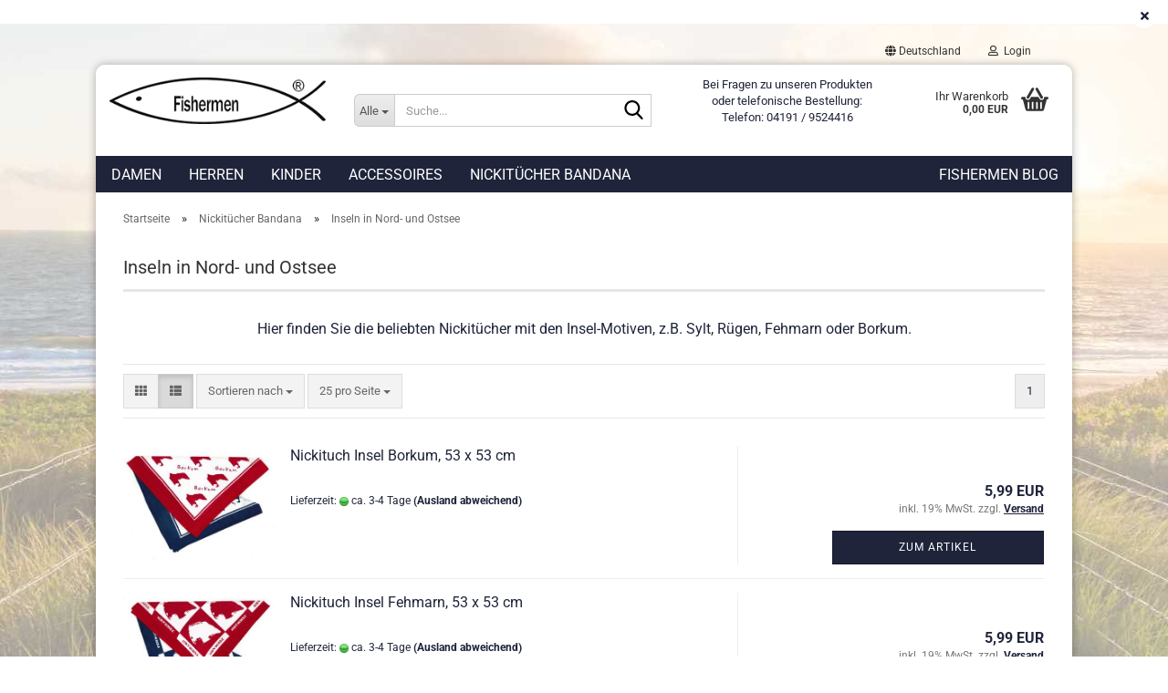

--- FILE ---
content_type: text/html; charset=utf-8
request_url: https://www.fishermen-online.de/nickituecher-bandana/inseln-in-nord-und-ostsee/
body_size: 13533
content:





	<!DOCTYPE html>
	<html xmlns="http://www.w3.org/1999/xhtml" dir="ltr" lang="de">
		
			<head>
				
					
					<!--

					=========================================================
					Shopsoftware by Gambio GmbH (c) 2005-2023 [www.gambio.de]
					=========================================================

					Gambio GmbH offers you highly scalable E-Commerce-Solutions and Services.
					The Shopsoftware is redistributable under the GNU General Public License (Version 2) [http://www.gnu.org/licenses/gpl-2.0.html].
					based on: E-Commerce Engine Copyright (c) 2006 xt:Commerce, created by Mario Zanier & Guido Winger and licensed under GNU/GPL.
					Information and contribution at http://www.xt-commerce.com

					=========================================================
					Please visit our website: www.gambio.de
					=========================================================

					-->
				

                
    

                    
                

				
					<meta name="viewport" content="width=device-width, initial-scale=1, minimum-scale=1.0" />
				

				
					<meta http-equiv="Content-Type" content="text/html; charset=utf-8" />
		<meta name="language" content="de" />
		<meta name="keywords" content="keywords,kommagetrennt" />
		<meta property="og:image" content="https://www.fishermen-online.de/images/categories/og/" />
		<meta property="og:title" content="Inseln in Nord- und Ostsee" />
		<meta property="og:type" content="product.group" />
		<title>Inseln in Nord- und Ostsee | Fishermen® Shop</title>

				

								
									

				
					<base href="https://www.fishermen-online.de/" />
				

				
									

				
									

				
											
							<link id="main-css" type="text/css" rel="stylesheet" href="public/theme/styles/system/main.min.css?bust=1768935046" />
						
									

				
					<meta name="robots" content="index,follow" />
		<link rel="canonical" href="https://www.fishermen-online.de/nickituecher-bandana/inseln-in-nord-und-ostsee/" />
		<meta property="og:url" content="https://www.fishermen-online.de/nickituecher-bandana/inseln-in-nord-und-ostsee/">
		<script src="https://cdn.gambiohub.com/sdk/1.2.0/dist/bundle.js"></script><script>var payPalText = {"ecsNote":"Bitte w\u00e4hlen Sie ihre gew\u00fcnschte PayPal-Zahlungsweise.","paypalUnavailable":"PayPal steht f\u00fcr diese Transaktion im Moment nicht zur Verf\u00fcgung.","errorContinue":"weiter","continueToPayPal":"Weiter mit","errorCheckData":"Es ist ein Fehler aufgetreten. Bitte \u00fcberpr\u00fcfen Sie Ihre Eingaben."};var payPalButtonSettings = {"env":"live","commit":false,"style":{"label":"checkout","shape":"rect","color":"gold","layout":"vertical","tagline":false},"locale":"","fundingCardAllowed":true,"fundingELVAllowed":true,"fundingCreditAllowed":false,"createPaymentUrl":"https:\/\/www.fishermen-online.de\/shop.php?do=PayPalHub\/CreatePayment&initiator=ecs","authorizedPaymentUrl":"https:\/\/www.fishermen-online.de\/shop.php?do=PayPalHub\/AuthorizedPayment&initiator=ecs","checkoutUrl":"https:\/\/www.fishermen-online.de\/shop.php?do=PayPalHub\/RedirectGuest","useVault":false,"jssrc":"https:\/\/www.paypal.com\/sdk\/js?client-id=AVEjCpwSc-e9jOY8dHKoTUckaKtPo0shiwe_T2rKtxp30K4TYGRopYjsUS6Qmkj6bILd7Nt72pbMWCXe&commit=false&intent=capture&components=buttons%2Cmarks%2Cmessages%2Cfunding-eligibility%2Cgooglepay%2Capplepay%2Ccard-fields&integration-date=2021-11-25&enable-funding=paylater&merchant-id=5SGQBNWQEF2LQ&currency=EUR","partnerAttributionId":"GambioGmbH_Cart_Hub_PPXO","createOrderUrl":"https:\/\/www.fishermen-online.de\/shop.php?do=PayPalHub\/CreateOrder&initiator=ecs","getOrderUrl":"https:\/\/www.fishermen-online.de\/shop.php?do=PayPalHub\/GetOrder","approvedOrderUrl":"https:\/\/www.fishermen-online.de\/shop.php?do=PayPalHub\/ApprovedOrder&initiator=ecs","paymentApproved":false,"developmentMode":false,"cartAmount":0};var jsShoppingCart = {"languageCode":"de","verifySca":"https:\/\/www.fishermen-online.de\/shop.php?do=PayPalHub\/VerifySca","totalAmount":"0.00","currency":"EUR","env":"live","commit":false,"style":{"label":"checkout","shape":"rect","color":"gold","layout":"vertical","tagline":false},"locale":"","fundingCardAllowed":true,"fundingELVAllowed":true,"fundingCreditAllowed":false,"createPaymentUrl":"https:\/\/www.fishermen-online.de\/shop.php?do=PayPalHub\/CreatePayment&initiator=ecs","authorizedPaymentUrl":"https:\/\/www.fishermen-online.de\/shop.php?do=PayPalHub\/AuthorizedPayment&initiator=ecs","checkoutUrl":"https:\/\/www.fishermen-online.de\/shop.php?do=PayPalHub\/RedirectGuest","useVault":false,"jssrc":"https:\/\/www.paypal.com\/sdk\/js?client-id=AVEjCpwSc-e9jOY8dHKoTUckaKtPo0shiwe_T2rKtxp30K4TYGRopYjsUS6Qmkj6bILd7Nt72pbMWCXe&commit=false&intent=capture&components=buttons%2Cmarks%2Cmessages%2Cfunding-eligibility%2Cgooglepay%2Capplepay%2Ccard-fields&integration-date=2021-11-25&enable-funding=paylater&merchant-id=5SGQBNWQEF2LQ&currency=EUR","partnerAttributionId":"GambioGmbH_Cart_Hub_PPXO","createOrderUrl":"https:\/\/www.fishermen-online.de\/shop.php?do=PayPalHub\/CreateOrder&initiator=ecs","getOrderUrl":"https:\/\/www.fishermen-online.de\/shop.php?do=PayPalHub\/GetOrder","approvedOrderUrl":"https:\/\/www.fishermen-online.de\/shop.php?do=PayPalHub\/ApprovedOrder&initiator=ecs","paymentApproved":false,"developmentMode":false,"cartAmount":0};var payPalBannerSettings = {};</script><script id="paypalconsent" type="application/json">{"purpose_id":null}</script><script src="GXModules/Gambio/Hub/Shop/Javascript/PayPalLoader.js?v=1764777409" async></script><link rel="stylesheet" href="https://cdn.gambiohub.com/sdk/1.2.0/dist/css/gambio_hub.css">
				

				
									
			</head>
		
		
			<body class="page-index-type-c39 page-index-type-gm_boosted_category page-index-type-cat page-index-type-cPath page-index-type-is-filtering"
				  data-gambio-namespace="https://www.fishermen-online.de/public/theme/javascripts/system"
				  data-jse-namespace="https://www.fishermen-online.de/JSEngine/build"
				  data-gambio-controller="initialize"
				  data-gambio-widget="input_number responsive_image_loader transitions header image_maps modal history dropdown core_workarounds anchor"
				  data-input_number-separator=","
					>

				
					
				

				
									

				
									
		




	



	
		<div id="outer-wrapper" class="topbar-active">
			
				<header id="header" class="navbar">
					
	





	<div id="topbar-container">
						
		
					

		
			<div class="navbar-topbar">
				
					<nav data-gambio-widget="menu link_crypter" data-menu-switch-element-position="false" data-menu-events='{"desktop": ["click"], "mobile": ["click"]}' data-menu-ignore-class="dropdown-menu">
						<ul class="nav navbar-nav navbar-right" data-menu-replace="partial">

                            <li class="navbar-topbar-item">
                                <ul id="secondaryNavigation" class="nav navbar-nav ignore-menu">
                                                                    </ul>

                                <script id="secondaryNavigation-menu-template" type="text/mustache">
                                    
                                        <ul id="secondaryNavigation" class="nav navbar-nav">
                                            <li v-for="(item, index) in items" class="navbar-topbar-item hidden-xs content-manager-item">
                                                <a href="javascript:;" :title="item.title" @click="goTo(item.content)">
                                                    <span class="fa fa-arrow-circle-right visble-xs-block"></span>
                                                    {{item.title}}
                                                </a>
                                            </li>
                                        </ul>
                                    
                                </script>
                            </li>

							
															

							
															

							
															

							
															

							
															

															<li class="dropdown navbar-topbar-item first">

									
																					
												<a href="#" class="dropdown-toggle" data-toggle-hover="dropdown" role="button" aria-label="" title="">
													
														<span class="hidden-xs">
															
																																	
																		<span class="fa fa-globe"></span>
																	
																															

															Deutschland
														</span>
													
													
														<span class="visible-xs-block">
															&nbsp;Lieferland
														</span>
													
												</a>
											
																			

									<ul class="level_2 dropdown-menu ignore-menu arrow-top">
										<li class="arrow"></li>
										<li>
											
												<form action="/nickituecher-bandana/inseln-in-nord-und-ostsee/" method="POST" class="form-horizontal">

													
																											

													
																											

													
																													
																<div class="form-group">
																	<label style="display: inline">Lieferland
																	    
	<select name="switch_country" class="form-control">
					
				<option value="BE" >Belgien</option>
			
					
				<option value="BG" >Bulgarien</option>
			
					
				<option value="DE" selected>Deutschland</option>
			
					
				<option value="DK" >Dänemark</option>
			
					
				<option value="EE" >Estland</option>
			
					
				<option value="FI" >Finnland</option>
			
					
				<option value="FR" >Frankreich</option>
			
					
				<option value="GR" >Griechenland</option>
			
					
				<option value="IE" >Irland</option>
			
					
				<option value="IT" >Italien</option>
			
					
				<option value="HR" >Kroatien</option>
			
					
				<option value="LV" >Lettland</option>
			
					
				<option value="LT" >Litauen</option>
			
					
				<option value="LU" >Luxemburg</option>
			
					
				<option value="MT" >Malta</option>
			
					
				<option value="NL" >Niederlande</option>
			
					
				<option value="XI" >Nordirland</option>
			
					
				<option value="AT" >Österreich</option>
			
					
				<option value="PL" >Polen</option>
			
					
				<option value="PT" >Portugal</option>
			
					
				<option value="RO" >Rumänien</option>
			
					
				<option value="SE" >Schweden</option>
			
					
				<option value="SK" >Slowakei (Slowakische Republik)</option>
			
					
				<option value="SI" >Slowenien</option>
			
					
				<option value="ES" >Spanien</option>
			
					
				<option value="CZ" >Tschechische Republik</option>
			
					
				<option value="HU" >Ungarn</option>
			
					
				<option value="CY" >Zypern</option>
			
			</select>

                                                                    </label>
																</div>
															
																											

													
														<div class="dropdown-footer row">
															<input type="submit" class="btn btn-primary btn-block" value="Speichern" title="Speichern" />
														</div>
													

													

												</form>
											
										</li>
									</ul>
								</li>
							
							
																	
										<li class="dropdown navbar-topbar-item">
											<a title="Anmeldung" href="/nickituecher-bandana/inseln-in-nord-und-ostsee/#" class="dropdown-toggle" data-toggle-hover="dropdown" role="button" aria-label="Login">
												
																											
															<span class="fa fa-user-o"></span>
														
																									

												&nbsp;Login
											</a>
											




	<ul class="dropdown-menu dropdown-menu-login arrow-top">
		
			<li class="arrow"></li>
		
		
		
			<li class="dropdown-header hidden-xs">Login</li>
		
		
		
			<li>
				<form action="https://www.fishermen-online.de/login.php?action=process" method="post" class="form-horizontal">
					<input type="hidden" name="return_url" value="https://www.fishermen-online.de/nickituecher-bandana/inseln-in-nord-und-ostsee/">
					<input type="hidden" name="return_url_hash" value="561ee48303212f591ce8f7d706efe84078016119d4e94586414610157195c6f3">
					
						<div class="form-group">
                            <label for="box-login-dropdown-login-username" class="form-control sr-only">E-Mail</label>
							<input
                                autocomplete="username"
                                type="email"
                                id="box-login-dropdown-login-username"
                                class="form-control"
                                placeholder="E-Mail"
                                name="email_address"
                                oninput="this.setCustomValidity('')"
                                oninvalid="this.setCustomValidity('Bitte geben Sie eine korrekte Emailadresse ein')"
                            />
						</div>
					
					
                        <div class="form-group password-form-field" data-gambio-widget="show_password">
                            <label for="box-login-dropdown-login-password" class="form-control sr-only">Passwort</label>
                            <input autocomplete="current-password" type="password" id="box-login-dropdown-login-password" class="form-control" placeholder="Passwort" name="password" />
                            <button class="btn show-password hidden" type="button">
                                <i class="fa fa-eye" aria-hidden="true"></i>
                                <span class="sr-only">Toggle Password View</span>
                            </button>
                        </div>
					
					
						<div class="dropdown-footer row">
							
	
								
									<input type="submit" class="btn btn-primary btn-block" value="Anmelden" />
								
								<ul>
									
										<li>
											<a title="Konto erstellen" href="https://www.fishermen-online.de/shop.php?do=CreateRegistree">
												Konto erstellen
											</a>
										</li>
									
									
										<li>
											<a title="Passwort vergessen?" href="https://www.fishermen-online.de/password_double_opt.php">
												Passwort vergessen?
											</a>
										</li>
									
								</ul>
							
	

	
						</div>
					
				</form>
			</li>
		
	</ul>


										</li>
									
															

							
															

							
						</ul>
					</nav>
				
			</div>
		
	</div>




	<div class="inside">

		<div class="row">

		
												
			<div class="navbar-header" data-gambio-widget="mobile_menu">
									
							
		<div id="navbar-brand" class="navbar-brand">
			<a href="https://www.fishermen-online.de/" title="Fishermen® Shop">
				<img id="main-header-logo" class="img-responsive" src="https://www.fishermen-online.de/images/logos/fischermen-online-logo_logo.gif" alt="Fishermen® Shop-Logo">
			</a>
		</div>
	
					
								
					
	
	
			
	
		<button type="button" class="navbar-toggle" aria-label="navigationbar toggle button" data-mobile_menu-target="#categories .navbar-collapse"
		        data-mobile_menu-body-class="categories-open" data-mobile_menu-toggle-content-visibility>
			<img src="public/theme/images/svgs/bars.svg" class="gx-menu svg--inject" alt="menu bars icon">
		</button>
	
	
	
		<button type="button" class="navbar-toggle cart-icon" data-mobile_menu-location="shopping_cart.php">
			<img src="public/theme/images/svgs/basket.svg" class="gx-cart-basket svg--inject" alt="shopping cart icon">
			<span class="cart-products-count hidden">
				0
			</span>
		</button>
	
	
			
			<button type="button" class="navbar-toggle" aria-label="searchbar toggle button" data-mobile_menu-target=".navbar-search" data-mobile_menu-body-class="search-open"
					data-mobile_menu-toggle-content-visibility>
				<img src="public/theme/images/svgs/search.svg" class="gx-search svg--inject" alt="search icon">
			</button>
		
	
				
			</div>
		

		
							






	<div class="navbar-search collapse">

		
						<p class="navbar-search-header dropdown-header">Suche</p>
		

		
			<form role="search" action="advanced_search_result.php" method="get" data-gambio-widget="live_search">

				<div class="navbar-search-input-group input-group">
					<div class="navbar-search-input-group-btn input-group-btn custom-dropdown" data-dropdown-trigger-change="false" data-dropdown-trigger-no-change="false">

						
							<button aria-label="Suche..." type="button" class="btn btn-default dropdown-toggle" data-toggle="dropdown" aria-haspopup="true" aria-expanded="false">
								<span class="dropdown-name">Alle</span> <span class="caret"></span>
							</button>
						

						
															
									<ul class="dropdown-menu">
																				
												<li><a href="#" data-rel="0">Alle</a></li>
											
																							
													<li><a href="#" data-rel="2">Damen</a></li>
												
																							
													<li><a href="#" data-rel="3">Herren</a></li>
												
																							
													<li><a href="#" data-rel="4">Kinder</a></li>
												
																							
													<li><a href="#" data-rel="5">Accessoires</a></li>
												
																							
													<li><a href="#" data-rel="34">Nickitücher Bandana</a></li>
												
																														</ul>
								
													

						
															
                                    <label for="top-search-button-categories-id" class="sr-only">Alle</label>
									<select id="top-search-button-categories-id" name="categories_id">
										<option value="0">Alle</option>
																																	
													<option value="2">Damen</option>
												
																							
													<option value="3">Herren</option>
												
																							
													<option value="4">Kinder</option>
												
																							
													<option value="5">Accessoires</option>
												
																							
													<option value="34">Nickitücher Bandana</option>
												
																														</select>
								
													

					</div>
					<input type="text" id="search-field-input" name="keywords" placeholder="Suche..." class="form-control search-input" autocomplete="off" />
					
					<button aria-label="Suche..." type="submit" class="form-control-feedback">
						<img src="public/theme/images/svgs/search.svg" class="gx-search-input svg--inject" alt="search icon">
					</button>
					

                    <label for="search-field-input" class="control-label sr-only">Suche...</label>
					

				</div>


									<input type="hidden" value="1" name="inc_subcat" />
				
				
					<div class="navbar-search-footer visible-xs-block">
						
							<button class="btn btn-primary btn-block" type="submit">
								Suche...
							</button>
						
						
							<a href="advanced_search.php" class="btn btn-default btn-block" title="Erweiterte Suche">
								Erweiterte Suche
							</a>
						
					</div>
				

				<div class="search-result-container"></div>

			</form>
		
	</div>


					

		
							
					
	<div class="custom-container">
		
			<div class="inside">
				
											
							<p>
	Bei Fragen zu unseren Produkten<br />
	oder telefonische&nbsp;Bestellung:<br />
	Telefon: 04191 / 9524416
</p>

						
									
			</div>
		
	</div>
				
					

		
    		<!-- layout_header honeygrid -->
							
					


	<nav id="cart-container" class="navbar-cart" data-gambio-widget="menu cart_dropdown" data-menu-switch-element-position="false">
		
			<ul class="cart-container-inner">
				
					<li>
						<a href="https://www.fishermen-online.de/shopping_cart.php" class="dropdown-toggle">
							
								<img src="public/theme/images/svgs/basket.svg" alt="shopping cart icon" class="gx-cart-basket svg--inject">
								<span class="cart">
									Ihr Warenkorb<br />
									<span class="products">
										0,00 EUR
									</span>
								</span>
							
							
																	<span class="cart-products-count hidden">
										
									</span>
															
						</a>

						
							



	<ul class="dropdown-menu arrow-top cart-dropdown cart-empty">
		
			<li class="arrow"></li>
		
	
		
					
	
		
            <script>
            function ga4ViewCart() {
                console.log('GA4 is disabled');
            }
        </script>
    
			<li class="cart-dropdown-inside">
		
				
									
				
									
						<div class="cart-empty">
							Sie haben noch keine Artikel in Ihrem Warenkorb.
						</div>
					
								
			</li>
		
	</ul>
						
					</li>
				
			</ul>
		
	</nav>

				
					

		</div>

	</div>


	
		<div class="topbar-notification"
		     style="background-color: #ffffff;"
		     data-gambio-widget="notifications">
			<span class="notification-content">
				
			</span>
			<span class="fa-stack hide-topbar-notification">
				<i class="fa fa-circle fa-inverse fa-stack-2x"></i>
				<i class="fa fa-close fa-stack-1x"></i>
			</span>
		</div>
	







	<noscript>
		<div class="alert alert-danger noscript-notice" role="alert">
			JavaScript ist in Ihrem Browser deaktiviert. Aktivieren Sie JavaScript, um alle Funktionen des Shops nutzen und alle Inhalte sehen zu können.
		</div>
	</noscript>



			
						


	<div id="categories">
		<div class="navbar-collapse collapse">
			
				<nav class="navbar-default navbar-categories" data-gambio-widget="menu">
					
						<ul class="level-1 nav navbar-nav">
                             
															
									<li class="dropdown level-1-child" data-id="2">
										
											<a class="dropdown-toggle" href="https://www.fishermen-online.de/damen/" title="Damen">
												
													Damen
												
																							</a>
										
										
										
																							
													<ul data-level="2" class="level-2 dropdown-menu dropdown-menu-child">
														
															<li class="enter-category hidden-sm hidden-md hidden-lg show-more">
																
																	<a class="dropdown-toggle" href="https://www.fishermen-online.de/damen/" title="Damen">
																		
																			Damen anzeigen
																		
																	</a>
																
															</li>
														
														
																																																																																																																																																																																																																																																																											
																													
																															
																	<li class="level-2-child">
																		<a href="https://www.fishermen-online.de/damen/fischerhemden/" title="Fischerhemden">
																			Fischerhemden
																		</a>
																																			</li>
																
																															
																	<li class="level-2-child">
																		<a href="https://www.fishermen-online.de/damen/jacken/" title="Jacken">
																			Jacken
																		</a>
																																			</li>
																
																															
																	<li class="level-2-child">
																		<a href="https://www.fishermen-online.de/damen/pullover/" title="Pullover">
																			Pullover
																		</a>
																																			</li>
																
																															
																	<li class="level-2-child">
																		<a href="https://www.fishermen-online.de/damen/t-shirts/" title="T-Shirts">
																			T-Shirts
																		</a>
																																			</li>
																
																													
																												
														
															<li class="enter-category hidden-more hidden-xs">
																<a class="dropdown-toggle col-xs-6"
																   href="https://www.fishermen-online.de/damen/"
																   title="Damen">Damen anzeigen</a>
							
																<span class="close-menu-container col-xs-6">
																	<span class="close-flyout">
																		<i class="fa fa-close"></i>
																	</span>
																</span>
															</li>
														
													
													</ul>
												
																					
										
									</li>
								
															
									<li class="dropdown level-1-child" data-id="3">
										
											<a class="dropdown-toggle" href="https://www.fishermen-online.de/herren/" title="Herren">
												
													Herren
												
																							</a>
										
										
										
																							
													<ul data-level="2" class="level-2 dropdown-menu dropdown-menu-child">
														
															<li class="enter-category hidden-sm hidden-md hidden-lg show-more">
																
																	<a class="dropdown-toggle" href="https://www.fishermen-online.de/herren/" title="Herren">
																		
																			Herren anzeigen
																		
																	</a>
																
															</li>
														
														
																																																																																																																																																																																																																																																																											
																													
																															
																	<li class="level-2-child">
																		<a href="https://www.fishermen-online.de/herren/fischerhemden-10/" title="Fischerhemden">
																			Fischerhemden
																		</a>
																																			</li>
																
																															
																	<li class="level-2-child">
																		<a href="https://www.fishermen-online.de/herren/jacken-11/" title="Jacken">
																			Jacken
																		</a>
																																			</li>
																
																															
																	<li class="level-2-child">
																		<a href="https://www.fishermen-online.de/herren/pullover-12/" title="Pullover">
																			Pullover
																		</a>
																																			</li>
																
																															
																	<li class="level-2-child">
																		<a href="https://www.fishermen-online.de/herren/t-shirts-13/" title="T-Shirts">
																			T-Shirts
																		</a>
																																			</li>
																
																													
																												
														
															<li class="enter-category hidden-more hidden-xs">
																<a class="dropdown-toggle col-xs-6"
																   href="https://www.fishermen-online.de/herren/"
																   title="Herren">Herren anzeigen</a>
							
																<span class="close-menu-container col-xs-6">
																	<span class="close-flyout">
																		<i class="fa fa-close"></i>
																	</span>
																</span>
															</li>
														
													
													</ul>
												
																					
										
									</li>
								
															
									<li class="dropdown level-1-child" data-id="4">
										
											<a class="dropdown-toggle" href="https://www.fishermen-online.de/kinder/" title="Kinder">
												
													Kinder
												
																							</a>
										
										
										
																							
													<ul data-level="2" class="level-2 dropdown-menu dropdown-menu-child">
														
															<li class="enter-category hidden-sm hidden-md hidden-lg show-more">
																
																	<a class="dropdown-toggle" href="https://www.fishermen-online.de/kinder/" title="Kinder">
																		
																			Kinder anzeigen
																		
																	</a>
																
															</li>
														
														
																																																																																																																																																																																																																																																																																																																																																																																																			
																													
																															
																	<li class="level-2-child">
																		<a href="https://www.fishermen-online.de/kinder/fischerhemden-14/" title="Fischerhemden">
																			Fischerhemden
																		</a>
																																			</li>
																
																															
																	<li class="level-2-child">
																		<a href="https://www.fishermen-online.de/kinder/jacken-16/" title="Jacken">
																			Jacken
																		</a>
																																			</li>
																
																															
																	<li class="level-2-child">
																		<a href="https://www.fishermen-online.de/kinder/hosen/" title="Hosen">
																			Hosen
																		</a>
																																			</li>
																
																															
																	<li class="level-2-child">
																		<a href="https://www.fishermen-online.de/kinder/kleider-roecke/" title="Kleider + Röcke">
																			Kleider + Röcke
																		</a>
																																			</li>
																
																															
																	<li class="level-2-child">
																		<a href="https://www.fishermen-online.de/kinder/t-shirts-17/" title="T-Shirts + Kapuzenshirts">
																			T-Shirts + Kapuzenshirts
																		</a>
																																			</li>
																
																															
																	<li class="level-2-child">
																		<a href="https://www.fishermen-online.de/kinder/pullover-15/" title="Pullover">
																			Pullover
																		</a>
																																			</li>
																
																													
																												
														
															<li class="enter-category hidden-more hidden-xs">
																<a class="dropdown-toggle col-xs-6"
																   href="https://www.fishermen-online.de/kinder/"
																   title="Kinder">Kinder anzeigen</a>
							
																<span class="close-menu-container col-xs-6">
																	<span class="close-flyout">
																		<i class="fa fa-close"></i>
																	</span>
																</span>
															</li>
														
													
													</ul>
												
																					
										
									</li>
								
															
									<li class="dropdown level-1-child" data-id="5">
										
											<a class="dropdown-toggle" href="https://www.fishermen-online.de/accessoires/" title="Accessoires">
												
													Accessoires
												
																							</a>
										
										
										
																							
													<ul data-level="2" class="level-2 dropdown-menu dropdown-menu-child">
														
															<li class="enter-category hidden-sm hidden-md hidden-lg show-more">
																
																	<a class="dropdown-toggle" href="https://www.fishermen-online.de/accessoires/" title="Accessoires">
																		
																			Accessoires anzeigen
																		
																	</a>
																
															</li>
														
														
																																																																																																																																																																																																																																																																																																																																							
																													
																															
																	<li class="level-2-child">
																		<a href="https://www.fishermen-online.de/accessoires/huete/" title="Hüte">
																			Hüte
																		</a>
																																			</li>
																
																															
																	<li class="level-2-child">
																		<a href="https://www.fishermen-online.de/accessoires/huete-46/" title="Mützen">
																			Mützen
																		</a>
																																			</li>
																
																															
																	<li class="level-2-child">
																		<a href="https://www.fishermen-online.de/accessoires/zandanas/" title="Zandanas">
																			Zandanas
																		</a>
																																			</li>
																
																															
																	<li class="level-2-child">
																		<a href="https://www.fishermen-online.de/accessoires/schals/" title="Schals">
																			Schals
																		</a>
																																			</li>
																
																															
																	<li class="level-2-child">
																		<a href="https://www.fishermen-online.de/accessoires/schuerzen/" title="Schürzen">
																			Schürzen
																		</a>
																																			</li>
																
																													
																												
														
															<li class="enter-category hidden-more hidden-xs">
																<a class="dropdown-toggle col-xs-6"
																   href="https://www.fishermen-online.de/accessoires/"
																   title="Accessoires">Accessoires anzeigen</a>
							
																<span class="close-menu-container col-xs-6">
																	<span class="close-flyout">
																		<i class="fa fa-close"></i>
																	</span>
																</span>
															</li>
														
													
													</ul>
												
																					
										
									</li>
								
															
									<li class="dropdown level-1-child" data-id="34">
										
											<a class="dropdown-toggle" href="https://www.fishermen-online.de/nickituecher-bandana/" title="Nickitücher Bandana">
												
													Nickitücher Bandana
												
																							</a>
										
										
										
																							
													<ul data-level="2" class="level-2 dropdown-menu dropdown-menu-child">
														
															<li class="enter-category hidden-sm hidden-md hidden-lg show-more">
																
																	<a class="dropdown-toggle" href="https://www.fishermen-online.de/nickituecher-bandana/" title="Nickitücher Bandana">
																		
																			Nickitücher Bandana anzeigen
																		
																	</a>
																
															</li>
														
														
																																																																																																																																																																																																																																																																																																																																							
																													
																															
																	<li class="level-2-child">
																		<a href="https://www.fishermen-online.de/nickituecher-bandana/maritime-designs/" title="Maritime Designs">
																			Maritime Designs
																		</a>
																																			</li>
																
																															
																	<li class="level-2-child">
																		<a href="https://www.fishermen-online.de/nickituecher-bandana/piraten-tuecher/" title="Piraten-Tücher">
																			Piraten-Tücher
																		</a>
																																			</li>
																
																															
																	<li class="level-2-child active">
																		<a href="https://www.fishermen-online.de/nickituecher-bandana/inseln-in-nord-und-ostsee/" title="Inseln in Nord- und Ostsee">
																			Inseln in Nord- und Ostsee
																		</a>
																																			</li>
																
																															
																	<li class="level-2-child">
																		<a href="https://www.fishermen-online.de/nickituecher-bandana/polka-dots-und-andere-punkte/" title="Polka Dots und andere Punkte">
																			Polka Dots und andere Punkte
																		</a>
																																			</li>
																
																															
																	<li class="level-2-child">
																		<a href="https://www.fishermen-online.de/nickituecher-bandana/weitere-stylishe-designs/" title="Weitere stylische Designs">
																			Weitere stylische Designs
																		</a>
																																			</li>
																
																													
																												
														
															<li class="enter-category hidden-more hidden-xs">
																<a class="dropdown-toggle col-xs-6"
																   href="https://www.fishermen-online.de/nickituecher-bandana/"
																   title="Nickitücher Bandana">Nickitücher Bandana anzeigen</a>
							
																<span class="close-menu-container col-xs-6">
																	<span class="close-flyout">
																		<i class="fa fa-close"></i>
																	</span>
																</span>
															</li>
														
													
													</ul>
												
																					
										
									</li>
								
														
							



	
					
				<li id="mainNavigation" class="custom custom-entries hidden-xs">
											
							<a  data-id="top_custom-0"
							   href="https://www.fishermen-online.de/info/ueber-uns.html"
							   							   title="Fishermen Blog">
									Fishermen Blog
							</a>
						
									</li>
			

            <script id="mainNavigation-menu-template" type="text/mustache">
                
				    <li id="mainNavigation" class="custom custom-entries hidden-xs">
                        <a v-for="(item, index) in items" href="javascript:;" @click="goTo(item.content)">
                            {{item.title}}
                        </a>
                    </li>
                
            </script>

							
					<li class="dropdown custom topmenu-content visible-xs" data-id="top_custom-0">
						
							<a class="dropdown-toggle"
								   href="https://www.fishermen-online.de/info/ueber-uns.html"
								   								   title="Fishermen Blog">
								Fishermen Blog
							</a>
						
					</li>
				
						


							
							
								<li class="dropdown dropdown-more" style="display: none">
									<a class="dropdown-toggle" href="#" title="">
										Weitere
									</a>
									<ul class="level-2 dropdown-menu ignore-menu"></ul>
								</li>
							
			
						</ul>
					
				</nav>
			
		</div>
	</div>

		
					</header>
			

			
				
				

			
				<div id="wrapper">
					<div class="row">

						
							<div id="main">
								<div class="main-inside">
									
										
	
			<script type="application/ld+json">{"@context":"https:\/\/schema.org","@type":"BreadcrumbList","itemListElement":[{"@type":"ListItem","position":1,"name":"Startseite","item":"https:\/\/www.fishermen-online.de\/"},{"@type":"ListItem","position":2,"name":"Nickit\u00fccher Bandana","item":"https:\/\/www.fishermen-online.de\/nickituecher-bandana\/"},{"@type":"ListItem","position":3,"name":"Inseln in Nord- und Ostsee","item":"https:\/\/www.fishermen-online.de\/nickituecher-bandana\/inseln-in-nord-und-ostsee\/"}]}</script>
	    
		<div id="breadcrumb_navi">
            				<span class="breadcrumbEntry">
													<a href="https://www.fishermen-online.de/" class="headerNavigation" >
								<span aria-label="Startseite">Startseite</span>
							</a>
											</span>
                <span class="breadcrumbSeparator"> &raquo; </span>            				<span class="breadcrumbEntry">
													<a href="https://www.fishermen-online.de/nickituecher-bandana/" class="headerNavigation" >
								<span aria-label="Nickitücher Bandana">Nickitücher Bandana</span>
							</a>
											</span>
                <span class="breadcrumbSeparator"> &raquo; </span>            				<span class="breadcrumbEntry">
													<span aria-label="Inseln in Nord- und Ostsee">Inseln in Nord- und Ostsee</span>
                        					</span>
                            		</div>
    


									

									
										<div id="shop-top-banner">
																					</div>
									

									


	
		<div id="categories-below-breadcrumb_39" data-gx-content-zone="categories-below-breadcrumb_39" class="gx-content-zone">

</div>
	

	
		


	<div class="filter-selection-container hidden">
				
		
		<p><strong>Aktueller Filter</strong></p>
		
		
			</div>
	
	
	
	
		
	
					
							
			


	
			

	
	
	
	
		
	










	
		
	

	
		
	

	
		
	
					
									
						<h1>Inseln in Nord- und Ostsee</h1>
					
							
			


	
					
				<div class="categories-description-container">

					
						
															
                                    								
													
													
								<p class="text-center"><span style="font-size:16px;">Hier finden Sie die beliebten Nickit&uuml;cher mit den Insel-Motiven, z.B. Sylt, R&uuml;gen, Fehmarn oder Borkum.</span><br />
&nbsp;</p>
							
												
													
					

				</div>
			
			

	

	
		


	<div class="productlisting-filter-container"
		 data-gambio-widget="product_listing_filter"
		 data-product_listing_filter-target=".productlist-viewmode">
		<form name="panel"
			  action="/nickituecher-bandana/inseln-in-nord-und-ostsee/"
			  method="get" >
			<input type="hidden" name="view_mode" value="default" />

			<div class="row">
				<div class="col-xs-12 col-lg-6">

					
	<div class="productlisting-filter-hiddens">
			</div>

					
						<div class="jsPanelViewmode panel-viewmode clearfix productlist-viewmode-list btn-group">
							<a href="/"
                               role="button"
							   class="btn btn-default jsProductListingGrid productlisting-listing-grid"
							   data-product_listing_filter-add="productlist-viewmode-grid"
							   data-product_listing_filter-url-param="tiled"
							   rel="nofollow"
							   aria-label="Kachelansicht"
							   title="Kachelansicht"> <i class="fa fa-th"></i> </a> <a href="/"
                                                                                             role="button"
																											   class="btn btn-default jsProductListingList productlisting-listing-list active"
																											   data-product_listing_filter-add="productlist-viewmode-list"
																											   data-product_listing_filter-url-param="default"
																											   rel="nofollow"
																											   aria-label="Listenansicht"
																											   title="Listenansicht">
								<i class="fa fa-th-list"></i> </a>
						</div>
					

					
						<a href="#filterbox-container"
						   class="btn btn-default filter-button js-open-modal hidden-sm hidden-md hidden-lg"
						   data-modal-type="alert"
						   data-modal-settings='{"title": "FILTER", "dialogClass": "box-filter"}'
						   rel="nofollow">
							<i class="fa fa-filter"></i>
                            <span class="sr-only">FILTER</span>
                        </a>
					


					
						<div class="btn-group dropdown custom-dropdown" data-dropdown-shorten="null">
							
								<button type="button" role="combobox" class="btn btn-default dropdown-toggle" aria-label="Sortiere Artikel nach" aria-expanded="false" aria-haspopup="listbox" aria-controls="sort-listing-panel">
									<span class="dropdown-name">
										Sortieren nach 
																			</span> <span class="caret"></span>
								</button>
							
							
								<ul id="sort-listing-panel" class="dropdown-menu">
									<li><a data-rel="price_asc"
										   href="/"
										   rel="nofollow"
                                           role="button"
										   aria-label="Preis aufsteigend"
										   title="Preis aufsteigend">Preis aufsteigend</a>
									</li>
									<li><a data-rel="price_desc"
										   href="/"
										   rel="nofollow"
                                           role="button"
										   aria-label="Preis absteigend"
										   title="Preis absteigend">Preis absteigend</a></li>
									<li class="divider"></li>
									<li><a data-rel="name_asc"
										   href="/"
										   rel="nofollow"
                                           role="button"
										   aria-label="Name aufsteigend"
										   title="Name aufsteigend">Name aufsteigend</a>
									</li>
									<li><a data-rel="name_desc"
										   href="/"
										   rel="nofollow"
                                           role="button"
										   aria-label="Name absteigend"
										   title="Name absteigend">Name absteigend</a>
									</li>
									<li class="divider"></li>
									<li><a data-rel="date_asc"
										   href="/"
										   rel="nofollow"
                                           role="button"
										   aria-label="Einstelldatum aufsteigend"
										   title="Einstelldatum aufsteigend">Einstelldatum aufsteigend</a>
									</li>
									<li><a data-rel="date_desc"
										   href="/"
										   rel="nofollow"
                                           role="button"
										   aria-label="Einstelldatum absteigend"
										   title="Einstelldatum absteigend">Einstelldatum absteigend</a>
									</li>
									<li class="divider"></li>
									<li><a data-rel="shipping_asc"
										   href="/"
										   rel="nofollow"
                                           role="button"
										   aria-label="Lieferzeit aufsteigend"
										   title="Lieferzeit aufsteigend">Lieferzeit aufsteigend</a></li>
									<li><a data-rel="shipping_desc"
										   href="/"
										   rel="nofollow"
                                           role="button"
										   aria-label="Lieferzeit absteigend"
										   title="Lieferzeit absteigend">Lieferzeit absteigend</a></li>
								</ul>
							
							
                                <label for="sort-listing-option-panel" class="form-control sr-only">Sortieren nach </label>
								<select id="sort-listing-option-panel" name="listing_sort" class="jsReload input-select">
									<option value="" selected="selected">Sortieren nach </option>
									<option value="price_asc">Preis aufsteigend</option>
									<option value="price_desc">Preis absteigend</option>
									<option value="name_asc">Name aufsteigend</option>
									<option value="name_desc">Name absteigend</option>
									<option value="date_asc">Einstelldatum aufsteigend</option>
									<option value="date_desc">Einstelldatum absteigend</option>
									<option value="shipping_asc">Lieferzeit aufsteigend</option>
									<option value="shipping_desc">Lieferzeit absteigend</option>
								</select>
							
						</div>
					

					
					
						<div class="btn-group dropdown custom-dropdown" data-dropdown-shorten="null">
							
								<button type="button" role="combobox" class="btn btn-default dropdown-toggle" aria-label="Artikel pro Seite" aria-expanded="false" aria-haspopup="listbox" aria-controls="items-per-page-panel">
									<span class="dropdown-name">
										25 pro Seite
																			</span> <span class="caret"></span>
								</button>
							
							
								<ul id="items-per-page-panel" class="dropdown-menu">
									<li>										<a data-rel="25" href="/" role="button" aria-label="25 pro Seite" title="25 pro Seite" rel="nofollow">25 pro Seite</a></li>
									<li>										<a data-rel="50" href="/" role="button" aria-label="50 pro Seite" title="50 pro Seite" rel="nofollow">50 pro Seite</a></li>
									<li>										<a data-rel="75" href="/" role="button" aria-label="75 pro Seite" title="75 pro Seite" rel="nofollow">75 pro Seite</a></li>
									<li>										<a data-rel="150" href="/" role="button" aria-label="150 pro Seite" title="150 pro Seite" rel="nofollow">150 pro Seite</a></li>
									<li>										<a data-rel="300" href="/" role="button" aria-label="300 pro Seite" title="300 pro Seite" rel="nofollow">300 pro Seite</a></li>
								</ul>
							
							
                                <label for="items-per-page-dropdown-option-panel" class="form-control sr-only"> pro Seite</label>
								<select id="items-per-page-dropdown-option-panel" name="listing_count" class="jsReload input-select">
									<option value="25">25 pro Seite</option>
									<option value="50">50 pro Seite</option>
									<option value="75">75 pro Seite</option>
									<option value="150">150 pro Seite</option>
									<option value="300">300 pro Seite</option>
								</select>
							
						</div>
					

				</div>

				
					<div class="col-xs-12 col-lg-6">
						



	<div class="panel-pagination text-right">
		<nav>
			<ul class="pagination">
				<li>
									</li><!-- to avoid spaces
									--><li>
											<span class="active">1</span>
									</li><!-- to avoid spaces
								--><li>
									</li>
			</ul>
		</nav>
	</div>
					</div>
				

			</div>

		</form>
	</div>

	

	
		<div class="container-fluid"
			 data-gambio-widget="product_hover"
			 data-product_hover-scope=".productlist-viewmode-grid">
			<div class="row product-filter-target productlist productlist-viewmode productlist-viewmode-list"
				 data-gambio-widget="cart_handler">

				
					




		
								
								
		
			
		
	
		
			
		
	
		
			






	
		
	

	
		<div class="product-container has-gallery"
				 data-index="productlist_345">

			
                <form  class="product-tile no-status-check">
					
					
						<div class="inside">
							<div class="content-container">
								<div class="content-container-inner">
									
									
										<figure class="image" id="productlist_345_img">
											
																									
																																																	
														<span title="Nickituch Insel Borkum, 53 x 53 cm" class="product-hover-main-image product-image">
                                                            <a href="https://www.fishermen-online.de/nickituecher-bandana/inseln-in-nord-und-ostsee/nickituch-insel-borkum-53-x-53-cm.html">
															    <img src="images/product_images/info_images/Insel-Borkum-SET.jpg" alt="Nickituch Insel Borkum, 53 x 53 cm" loading="lazy">
                                                            </a>
														</span>
													
																							

											
																							

											
																							

											
																							
										</figure>
									
									
									
										<div class="title-description">
											
												<div class="title">
													<a href="https://www.fishermen-online.de/nickituecher-bandana/inseln-in-nord-und-ostsee/nickituch-insel-borkum-53-x-53-cm.html" title="Nickituch Insel Borkum, 53 x 53 cm" class="product-url ">
														Nickituch Insel Borkum, 53 x 53 cm
													</a>
												</div>
											
											

											
																							
				
											
												
											

											
																							
				
				
											
												<div class="shipping hidden visible-list">
													
																													
																															
															
															
																																	
																		<div class="shipping-info-short">
																			Lieferzeit:
																			
																																									
																																													<img src="images/icons/status/green.png" alt="ca. 3-4 Tage" title="ca. 3-4 Tage" />
																																												ca. 3-4 Tage
																					
																																							
																		</div>
																	
																	
																																					
																				<a class="js-open-modal" data-modal-type="iframe" data-modal-settings='{"title": "Lieferzeit:"}' href="popup/Versand-und-Zahlungsbedingungen.html" title="Ausland abweichend" rel="nofollow">
																					(Ausland abweichend)
																				</a>
																			
																																			
																	
																																			
																	<br />
																															

															
																<span class="products-details-weight-container">
																	
																																			

																	
																																			
																</span>
															
																											
												</div><!-- // .shipping -->
											
				
										</div><!-- // .title-description -->
									

									
										
																					
									
				
									
										<div class="price-tax">

											
																							
											
											
												<div class="price">
													<span class="current-price-container" title="Nickituch Insel Borkum, 53 x 53 cm">
														5,99 EUR
														
																																																								</span>
												</div>
											

											
												<div class="shipping hidden visible-flyover">
													
																											
													
													
																													
																<div class="shipping-info-short">
																	Lieferzeit:
																	
																																					
																																									<img src="images/icons/status/green.png" alt="ca. 3-4 Tage" title="ca. 3-4 Tage" />
																																								ca. 3-4 Tage
																			
																																			
																</div>
															
																											
												</div><!-- // .shipping -->
											

											
												<div class="additional-container">
													<!-- Use this if you want to add something to the product tiles -->
												</div>
											
				
											
												<div class="tax-shipping-hint hidden-grid">
																											<div class="tax">inkl. 19% MwSt. zzgl. 
				<a class="gm_shipping_link lightbox_iframe" href="https://www.fishermen-online.de/popup/Versand-und-Zahlungsbedingungen.html"
						target="_self"
						rel="nofollow"
						data-modal-settings='{"title":"Versand", "sectionSelector": ".content_text", "bootstrapClass": "modal-lg"}'>
					<span style="text-decoration:underline">Versand</span>
		        </a></div>
																									</div>
											
				
											
												<div class="cart-error-msg alert alert-danger hidden hidden-grid" role="alert"></div>
											
				
											<div class="button-input hidden-grid" >
												
																											
															<div class="row">
																<div class="col-xs-12 col-lg-3 quantity-input" data-gambio-widget="input_number">
																	
																																					<input type="hidden" name="products_qty" value="1" />
																																			
																</div>
						
																<div class="col-xs-12 col-lg-9">
																	
																																				
																			<button class="btn btn-primary btn-buy btn-block pull-right js-btn-add-to-cart"
																					type="submit"
																					name="btn-add-to-cart"
																					title="Zum Artikel">
																																									Zum Artikel
																																							</button>
																		
																	
																</div>
															</div>
														
																									
											
												<input type="hidden" name="products_id" value="345" />
											</div><!-- // .button-input -->
										</div><!-- // .price-tax -->
									
								</div><!-- // .content-container-inner -->
							</div><!-- // .content-container -->
						</div><!-- // .inside -->
					
				</form>
			

			
									
						<ul class="gallery">
														
																						
																												
									
										<li class="thumbnails" >
											<span class="align-helper"></span>
											
											
												<img class="img-responsive spinner"
													 data-src="images/product_images/info_images/Insel-Borkum-SET.jpg"													 data-thumb-src="images/product_images/thumbnail_images/Insel-Borkum-SET.jpg"													src="public/theme/images/loading.gif"
                                                    loading="lazy"
													 alt="Preview: Nickituch Insel Borkum, 53 x 53 cm"													 title="Preview: Nickituch Insel Borkum, 53 x 53 cm"													/>
											
										</li>
									
																						
																												
									
										<li class="thumbnails" >
											<span class="align-helper"></span>
											
											
												<img class="img-responsive spinner"
													 data-src="images/product_images/info_images/251033-Insel-Borkum-rot-B.jpg"													 data-thumb-src="images/product_images/thumbnail_images/251033-Insel-Borkum-rot-B.jpg"													src="public/theme/images/loading.gif"
                                                    loading="lazy"
													 alt="Preview: Nickituch Insel Borkum, 53 x 53 cm"													 title="Preview: Nickituch Insel Borkum, 53 x 53 cm"													/>
											
										</li>
									
																						
																												
									
										<li class="thumbnails" >
											<span class="align-helper"></span>
											
											
												<img class="img-responsive spinner"
													 data-src="images/product_images/info_images/251033-Insel-Borkum-rot-A.jpg"													 data-thumb-src="images/product_images/thumbnail_images/251033-Insel-Borkum-rot-A.jpg"													src="public/theme/images/loading.gif"
                                                    loading="lazy"
													 alt="Preview: Nickituch Insel Borkum, 53 x 53 cm"													 title="Preview: Nickituch Insel Borkum, 53 x 53 cm"													/>
											
										</li>
									
																						
																												
									
										<li class="thumbnails" >
											<span class="align-helper"></span>
											
											
												<img class="img-responsive spinner"
													 data-src="images/product_images/info_images/251032-Insel-Borkum-blau-B.jpg"													 data-thumb-src="images/product_images/thumbnail_images/251032-Insel-Borkum-blau-B.jpg"													src="public/theme/images/loading.gif"
                                                    loading="lazy"
													 alt="Preview: Nickituch Insel Borkum, 53 x 53 cm"													 title="Preview: Nickituch Insel Borkum, 53 x 53 cm"													/>
											
										</li>
									
																																		
						</ul>
					
							
		</div><!-- // .product-container -->
	

		
	
		
								
								
		
			
		
	
		
			
		
	
		
			






	
		
	

	
		<div class="product-container has-gallery"
				 data-index="productlist_346">

			
                <form  class="product-tile no-status-check">
					
					
						<div class="inside">
							<div class="content-container">
								<div class="content-container-inner">
									
									
										<figure class="image" id="productlist_346_img">
											
																									
																																																	
														<span title="Nickituch Insel Fehmarn, 53 x 53 cm" class="product-hover-main-image product-image">
                                                            <a href="https://www.fishermen-online.de/nickituecher-bandana/inseln-in-nord-und-ostsee/nickituch-insel-fehmarn-53-x-53-cm.html">
															    <img src="images/product_images/info_images/Insel-Fehmarn-SET.jpg" alt="Nickituch Insel Fehmarn, 53 x 53 cm" loading="lazy">
                                                            </a>
														</span>
													
																							

											
																							

											
																							

											
																							
										</figure>
									
									
									
										<div class="title-description">
											
												<div class="title">
													<a href="https://www.fishermen-online.de/nickituecher-bandana/inseln-in-nord-und-ostsee/nickituch-insel-fehmarn-53-x-53-cm.html" title="Nickituch Insel Fehmarn, 53 x 53 cm" class="product-url ">
														Nickituch Insel Fehmarn, 53 x 53 cm
													</a>
												</div>
											
											

											
																							
				
											
												
											

											
																							
				
				
											
												<div class="shipping hidden visible-list">
													
																													
																															
															
															
																																	
																		<div class="shipping-info-short">
																			Lieferzeit:
																			
																																									
																																													<img src="images/icons/status/green.png" alt="ca. 3-4 Tage" title="ca. 3-4 Tage" />
																																												ca. 3-4 Tage
																					
																																							
																		</div>
																	
																	
																																					
																				<a class="js-open-modal" data-modal-type="iframe" data-modal-settings='{"title": "Lieferzeit:"}' href="popup/Versand-und-Zahlungsbedingungen.html" title="Ausland abweichend" rel="nofollow">
																					(Ausland abweichend)
																				</a>
																			
																																			
																	
																																			
																	<br />
																															

															
																<span class="products-details-weight-container">
																	
																																			

																	
																																			
																</span>
															
																											
												</div><!-- // .shipping -->
											
				
										</div><!-- // .title-description -->
									

									
										
																					
									
				
									
										<div class="price-tax">

											
																							
											
											
												<div class="price">
													<span class="current-price-container" title="Nickituch Insel Fehmarn, 53 x 53 cm">
														5,99 EUR
														
																																																								</span>
												</div>
											

											
												<div class="shipping hidden visible-flyover">
													
																											
													
													
																													
																<div class="shipping-info-short">
																	Lieferzeit:
																	
																																					
																																									<img src="images/icons/status/green.png" alt="ca. 3-4 Tage" title="ca. 3-4 Tage" />
																																								ca. 3-4 Tage
																			
																																			
																</div>
															
																											
												</div><!-- // .shipping -->
											

											
												<div class="additional-container">
													<!-- Use this if you want to add something to the product tiles -->
												</div>
											
				
											
												<div class="tax-shipping-hint hidden-grid">
																											<div class="tax">inkl. 19% MwSt. zzgl. 
				<a class="gm_shipping_link lightbox_iframe" href="https://www.fishermen-online.de/popup/Versand-und-Zahlungsbedingungen.html"
						target="_self"
						rel="nofollow"
						data-modal-settings='{"title":"Versand", "sectionSelector": ".content_text", "bootstrapClass": "modal-lg"}'>
					<span style="text-decoration:underline">Versand</span>
		        </a></div>
																									</div>
											
				
											
												<div class="cart-error-msg alert alert-danger hidden hidden-grid" role="alert"></div>
											
				
											<div class="button-input hidden-grid" >
												
																											
															<div class="row">
																<div class="col-xs-12 col-lg-3 quantity-input" data-gambio-widget="input_number">
																	
																																					<input type="hidden" name="products_qty" value="1" />
																																			
																</div>
						
																<div class="col-xs-12 col-lg-9">
																	
																																				
																			<button class="btn btn-primary btn-buy btn-block pull-right js-btn-add-to-cart"
																					type="submit"
																					name="btn-add-to-cart"
																					title="Zum Artikel">
																																									Zum Artikel
																																							</button>
																		
																	
																</div>
															</div>
														
																									
											
												<input type="hidden" name="products_id" value="346" />
											</div><!-- // .button-input -->
										</div><!-- // .price-tax -->
									
								</div><!-- // .content-container-inner -->
							</div><!-- // .content-container -->
						</div><!-- // .inside -->
					
				</form>
			

			
									
						<ul class="gallery">
														
																						
																												
									
										<li class="thumbnails" >
											<span class="align-helper"></span>
											
											
												<img class="img-responsive spinner"
													 data-src="images/product_images/info_images/Insel-Fehmarn-SET.jpg"													 data-thumb-src="images/product_images/thumbnail_images/Insel-Fehmarn-SET.jpg"													src="public/theme/images/loading.gif"
                                                    loading="lazy"
													 alt="Preview: Nickituch Insel Fehmarn, 53 x 53 cm"													 title="Preview: Nickituch Insel Fehmarn, 53 x 53 cm"													/>
											
										</li>
									
																						
																												
									
										<li class="thumbnails" >
											<span class="align-helper"></span>
											
											
												<img class="img-responsive spinner"
													 data-src="images/product_images/info_images/251035-Insel-Fehrmarn-rot-B.jpg"													 data-thumb-src="images/product_images/thumbnail_images/251035-Insel-Fehrmarn-rot-B.jpg"													src="public/theme/images/loading.gif"
                                                    loading="lazy"
													 alt="Preview: Nickituch Insel Fehmarn, 53 x 53 cm"													 title="Preview: Nickituch Insel Fehmarn, 53 x 53 cm"													/>
											
										</li>
									
																						
																												
									
										<li class="thumbnails" >
											<span class="align-helper"></span>
											
											
												<img class="img-responsive spinner"
													 data-src="images/product_images/info_images/251035-Insel-Fehmarn-rot-A.jpg"													 data-thumb-src="images/product_images/thumbnail_images/251035-Insel-Fehmarn-rot-A.jpg"													src="public/theme/images/loading.gif"
                                                    loading="lazy"
													 alt="Preview: Nickituch Insel Fehmarn, 53 x 53 cm"													 title="Preview: Nickituch Insel Fehmarn, 53 x 53 cm"													/>
											
										</li>
									
																						
																												
									
										<li class="thumbnails" >
											<span class="align-helper"></span>
											
											
												<img class="img-responsive spinner"
													 data-src="images/product_images/info_images/251034-Insel-Fehmarn-blau-B.jpg"													 data-thumb-src="images/product_images/thumbnail_images/251034-Insel-Fehmarn-blau-B.jpg"													src="public/theme/images/loading.gif"
                                                    loading="lazy"
													 alt="Preview: Nickituch Insel Fehmarn, 53 x 53 cm"													 title="Preview: Nickituch Insel Fehmarn, 53 x 53 cm"													/>
											
										</li>
									
																																		
						</ul>
					
							
		</div><!-- // .product-container -->
	

		
	
		
								
								
		
			
		
	
		
			
		
	
		
			






	
		
	

	
		<div class="product-container has-gallery"
				 data-index="productlist_347">

			
                <form  class="product-tile no-status-check">
					
					
						<div class="inside">
							<div class="content-container">
								<div class="content-container-inner">
									
									
										<figure class="image" id="productlist_347_img">
											
																									
																																																	
														<span title="Nickituch Insel Fischland, 53 x 53 cm" class="product-hover-main-image product-image">
                                                            <a href="https://www.fishermen-online.de/nickituecher-bandana/inseln-in-nord-und-ostsee/nickituch-insel-fischland-53-x-53-cm.html">
															    <img src="images/product_images/info_images/Insel-Fischland-SET.jpg" alt="Nickituch Insel Fischland, 53 x 53 cm" loading="lazy">
                                                            </a>
														</span>
													
																							

											
																							

											
																							

											
																							
										</figure>
									
									
									
										<div class="title-description">
											
												<div class="title">
													<a href="https://www.fishermen-online.de/nickituecher-bandana/inseln-in-nord-und-ostsee/nickituch-insel-fischland-53-x-53-cm.html" title="Nickituch Insel Fischland, 53 x 53 cm" class="product-url ">
														Nickituch Insel Fischland, 53 x 53 cm
													</a>
												</div>
											
											

											
																							
				
											
												
											

											
																							
				
				
											
												<div class="shipping hidden visible-list">
													
																													
																															
															
															
																																	
																		<div class="shipping-info-short">
																			Lieferzeit:
																			
																																									
																																													<img src="images/icons/status/green.png" alt="ca. 3-4 Tage" title="ca. 3-4 Tage" />
																																												ca. 3-4 Tage
																					
																																							
																		</div>
																	
																	
																																					
																				<a class="js-open-modal" data-modal-type="iframe" data-modal-settings='{"title": "Lieferzeit:"}' href="popup/Versand-und-Zahlungsbedingungen.html" title="Ausland abweichend" rel="nofollow">
																					(Ausland abweichend)
																				</a>
																			
																																			
																	
																																			
																	<br />
																															

															
																<span class="products-details-weight-container">
																	
																																			

																	
																																			
																</span>
															
																											
												</div><!-- // .shipping -->
											
				
										</div><!-- // .title-description -->
									

									
										
																					
									
				
									
										<div class="price-tax">

											
																							
											
											
												<div class="price">
													<span class="current-price-container" title="Nickituch Insel Fischland, 53 x 53 cm">
														5,99 EUR
														
																																																								</span>
												</div>
											

											
												<div class="shipping hidden visible-flyover">
													
																											
													
													
																													
																<div class="shipping-info-short">
																	Lieferzeit:
																	
																																					
																																									<img src="images/icons/status/green.png" alt="ca. 3-4 Tage" title="ca. 3-4 Tage" />
																																								ca. 3-4 Tage
																			
																																			
																</div>
															
																											
												</div><!-- // .shipping -->
											

											
												<div class="additional-container">
													<!-- Use this if you want to add something to the product tiles -->
												</div>
											
				
											
												<div class="tax-shipping-hint hidden-grid">
																											<div class="tax">inkl. 19% MwSt. zzgl. 
				<a class="gm_shipping_link lightbox_iframe" href="https://www.fishermen-online.de/popup/Versand-und-Zahlungsbedingungen.html"
						target="_self"
						rel="nofollow"
						data-modal-settings='{"title":"Versand", "sectionSelector": ".content_text", "bootstrapClass": "modal-lg"}'>
					<span style="text-decoration:underline">Versand</span>
		        </a></div>
																									</div>
											
				
											
												<div class="cart-error-msg alert alert-danger hidden hidden-grid" role="alert"></div>
											
				
											<div class="button-input hidden-grid" >
												
																											
															<div class="row">
																<div class="col-xs-12 col-lg-3 quantity-input" data-gambio-widget="input_number">
																	
																																					<input type="hidden" name="products_qty" value="1" />
																																			
																</div>
						
																<div class="col-xs-12 col-lg-9">
																	
																																				
																			<button class="btn btn-primary btn-buy btn-block pull-right js-btn-add-to-cart"
																					type="submit"
																					name="btn-add-to-cart"
																					title="Zum Artikel">
																																									Zum Artikel
																																							</button>
																		
																	
																</div>
															</div>
														
																									
											
												<input type="hidden" name="products_id" value="347" />
											</div><!-- // .button-input -->
										</div><!-- // .price-tax -->
									
								</div><!-- // .content-container-inner -->
							</div><!-- // .content-container -->
						</div><!-- // .inside -->
					
				</form>
			

			
									
						<ul class="gallery">
														
																						
																												
									
										<li class="thumbnails" >
											<span class="align-helper"></span>
											
											
												<img class="img-responsive spinner"
													 data-src="images/product_images/info_images/Insel-Fischland-SET.jpg"													 data-thumb-src="images/product_images/thumbnail_images/Insel-Fischland-SET.jpg"													src="public/theme/images/loading.gif"
                                                    loading="lazy"
													 alt="Preview: Nickituch Insel Fischland, 53 x 53 cm"													 title="Preview: Nickituch Insel Fischland, 53 x 53 cm"													/>
											
										</li>
									
																						
																												
									
										<li class="thumbnails" >
											<span class="align-helper"></span>
											
											
												<img class="img-responsive spinner"
													 data-src="images/product_images/info_images/251037-Insel-Fischland-rot-B.jpg"													 data-thumb-src="images/product_images/thumbnail_images/251037-Insel-Fischland-rot-B.jpg"													src="public/theme/images/loading.gif"
                                                    loading="lazy"
													 alt="Preview: Nickituch Insel Fischland, 53 x 53 cm"													 title="Preview: Nickituch Insel Fischland, 53 x 53 cm"													/>
											
										</li>
									
																						
																												
									
										<li class="thumbnails" >
											<span class="align-helper"></span>
											
											
												<img class="img-responsive spinner"
													 data-src="images/product_images/info_images/251037-Insel-Fischland-rot-A.jpg"													 data-thumb-src="images/product_images/thumbnail_images/251037-Insel-Fischland-rot-A.jpg"													src="public/theme/images/loading.gif"
                                                    loading="lazy"
													 alt="Preview: Nickituch Insel Fischland, 53 x 53 cm"													 title="Preview: Nickituch Insel Fischland, 53 x 53 cm"													/>
											
										</li>
									
																						
																												
									
										<li class="thumbnails" >
											<span class="align-helper"></span>
											
											
												<img class="img-responsive spinner"
													 data-src="images/product_images/info_images/251036-Insel-Fischland-blau-B.jpg"													 data-thumb-src="images/product_images/thumbnail_images/251036-Insel-Fischland-blau-B.jpg"													src="public/theme/images/loading.gif"
                                                    loading="lazy"
													 alt="Preview: Nickituch Insel Fischland, 53 x 53 cm"													 title="Preview: Nickituch Insel Fischland, 53 x 53 cm"													/>
											
										</li>
									
																																		
						</ul>
					
							
		</div><!-- // .product-container -->
	

		
	
		
								
								
		
			
		
	
		
			
		
	
		
			






	
		
	

	
		<div class="product-container has-gallery"
				 data-index="productlist_350">

			
                <form  class="product-tile no-status-check">
					
					
						<div class="inside">
							<div class="content-container">
								<div class="content-container-inner">
									
									
										<figure class="image" id="productlist_350_img">
											
																									
																																																	
														<span title="Nickituch Insel Sylt, 53 x 53 cm" class="product-hover-main-image product-image">
                                                            <a href="https://www.fishermen-online.de/nickituecher-bandana/inseln-in-nord-und-ostsee/nickituch-insel-sylt-53-x-53-cm.html">
															    <img src="images/product_images/info_images/Insel-Sylt-SET.jpg" alt="Nickituch Insel Sylt, 53 x 53 cm" loading="lazy">
                                                            </a>
														</span>
													
																							

											
																							

											
																							

											
																							
										</figure>
									
									
									
										<div class="title-description">
											
												<div class="title">
													<a href="https://www.fishermen-online.de/nickituecher-bandana/inseln-in-nord-und-ostsee/nickituch-insel-sylt-53-x-53-cm.html" title="Nickituch Insel Sylt, 53 x 53 cm" class="product-url ">
														Nickituch Insel Sylt, 53 x 53 cm
													</a>
												</div>
											
											

											
																							
				
											
												
											

											
																							
				
				
											
												<div class="shipping hidden visible-list">
													
																													
																															
															
															
																																	
																		<div class="shipping-info-short">
																			Lieferzeit:
																			
																																									
																																													<img src="images/icons/status/green.png" alt="ca. 3-4 Tage" title="ca. 3-4 Tage" />
																																												ca. 3-4 Tage
																					
																																							
																		</div>
																	
																	
																																					
																				<a class="js-open-modal" data-modal-type="iframe" data-modal-settings='{"title": "Lieferzeit:"}' href="popup/Versand-und-Zahlungsbedingungen.html" title="Ausland abweichend" rel="nofollow">
																					(Ausland abweichend)
																				</a>
																			
																																			
																	
																																			
																	<br />
																															

															
																<span class="products-details-weight-container">
																	
																																			

																	
																																			
																</span>
															
																											
												</div><!-- // .shipping -->
											
				
										</div><!-- // .title-description -->
									

									
										
																					
									
				
									
										<div class="price-tax">

											
																							
											
											
												<div class="price">
													<span class="current-price-container" title="Nickituch Insel Sylt, 53 x 53 cm">
														5,99 EUR
														
																																																								</span>
												</div>
											

											
												<div class="shipping hidden visible-flyover">
													
																											
													
													
																													
																<div class="shipping-info-short">
																	Lieferzeit:
																	
																																					
																																									<img src="images/icons/status/green.png" alt="ca. 3-4 Tage" title="ca. 3-4 Tage" />
																																								ca. 3-4 Tage
																			
																																			
																</div>
															
																											
												</div><!-- // .shipping -->
											

											
												<div class="additional-container">
													<!-- Use this if you want to add something to the product tiles -->
												</div>
											
				
											
												<div class="tax-shipping-hint hidden-grid">
																											<div class="tax">inkl. 19% MwSt. zzgl. 
				<a class="gm_shipping_link lightbox_iframe" href="https://www.fishermen-online.de/popup/Versand-und-Zahlungsbedingungen.html"
						target="_self"
						rel="nofollow"
						data-modal-settings='{"title":"Versand", "sectionSelector": ".content_text", "bootstrapClass": "modal-lg"}'>
					<span style="text-decoration:underline">Versand</span>
		        </a></div>
																									</div>
											
				
											
												<div class="cart-error-msg alert alert-danger hidden hidden-grid" role="alert"></div>
											
				
											<div class="button-input hidden-grid" >
												
																											
															<div class="row">
																<div class="col-xs-12 col-lg-3 quantity-input" data-gambio-widget="input_number">
																	
																																					<input type="hidden" name="products_qty" value="1" />
																																			
																</div>
						
																<div class="col-xs-12 col-lg-9">
																	
																																				
																			<button class="btn btn-primary btn-buy btn-block pull-right js-btn-add-to-cart"
																					type="submit"
																					name="btn-add-to-cart"
																					title="Zum Artikel">
																																									Zum Artikel
																																							</button>
																		
																	
																</div>
															</div>
														
																									
											
												<input type="hidden" name="products_id" value="350" />
											</div><!-- // .button-input -->
										</div><!-- // .price-tax -->
									
								</div><!-- // .content-container-inner -->
							</div><!-- // .content-container -->
						</div><!-- // .inside -->
					
				</form>
			

			
									
						<ul class="gallery">
														
																						
																												
									
										<li class="thumbnails" >
											<span class="align-helper"></span>
											
											
												<img class="img-responsive spinner"
													 data-src="images/product_images/info_images/Insel-Sylt-SET.jpg"													 data-thumb-src="images/product_images/thumbnail_images/Insel-Sylt-SET.jpg"													src="public/theme/images/loading.gif"
                                                    loading="lazy"
													 alt="Preview: Nickituch Insel Sylt, 53 x 53 cm"													 title="Preview: Nickituch Insel Sylt, 53 x 53 cm"													/>
											
										</li>
									
																						
																												
									
										<li class="thumbnails" >
											<span class="align-helper"></span>
											
											
												<img class="img-responsive spinner"
													 data-src="images/product_images/info_images/251043-Insel-Sylt-rot-B.jpg"													 data-thumb-src="images/product_images/thumbnail_images/251043-Insel-Sylt-rot-B.jpg"													src="public/theme/images/loading.gif"
                                                    loading="lazy"
													 alt="Preview: Nickituch Insel Sylt, 53 x 53 cm"													 title="Preview: Nickituch Insel Sylt, 53 x 53 cm"													/>
											
										</li>
									
																						
																												
									
										<li class="thumbnails" >
											<span class="align-helper"></span>
											
											
												<img class="img-responsive spinner"
													 data-src="images/product_images/info_images/251043-Insel-Sylt-rot-A.jpg"													 data-thumb-src="images/product_images/thumbnail_images/251043-Insel-Sylt-rot-A.jpg"													src="public/theme/images/loading.gif"
                                                    loading="lazy"
													 alt="Preview: Nickituch Insel Sylt, 53 x 53 cm"													 title="Preview: Nickituch Insel Sylt, 53 x 53 cm"													/>
											
										</li>
									
																						
																												
									
										<li class="thumbnails" >
											<span class="align-helper"></span>
											
											
												<img class="img-responsive spinner"
													 data-src="images/product_images/info_images/251042-Insel-Sylt-blau-B.jpg"													 data-thumb-src="images/product_images/thumbnail_images/251042-Insel-Sylt-blau-B.jpg"													src="public/theme/images/loading.gif"
                                                    loading="lazy"
													 alt="Preview: Nickituch Insel Sylt, 53 x 53 cm"													 title="Preview: Nickituch Insel Sylt, 53 x 53 cm"													/>
											
										</li>
									
																																		
						</ul>
					
							
		</div><!-- // .product-container -->
	

		
	
		
								
								
		
			
		
	
		
			
		
	
		
			






	
		
	

	
		<div class="product-container has-gallery"
				 data-index="productlist_351">

			
                <form  class="product-tile no-status-check">
					
					
						<div class="inside">
							<div class="content-container">
								<div class="content-container-inner">
									
									
										<figure class="image" id="productlist_351_img">
											
																									
																																																	
														<span title="Nickituch Insel Usedom, 53 x 53 cm" class="product-hover-main-image product-image">
                                                            <a href="https://www.fishermen-online.de/nickituecher-bandana/inseln-in-nord-und-ostsee/nickituch-insel-usedom-53-x-53-cm.html">
															    <img src="images/product_images/info_images/Insel-Usedom-SET.jpg" alt="Nickituch Insel Usedom, 53 x 53 cm" loading="lazy">
                                                            </a>
														</span>
													
																							

											
																							

											
																							

											
																							
										</figure>
									
									
									
										<div class="title-description">
											
												<div class="title">
													<a href="https://www.fishermen-online.de/nickituecher-bandana/inseln-in-nord-und-ostsee/nickituch-insel-usedom-53-x-53-cm.html" title="Nickituch Insel Usedom, 53 x 53 cm" class="product-url ">
														Nickituch Insel Usedom, 53 x 53 cm
													</a>
												</div>
											
											

											
																							
				
											
												
											

											
																							
				
				
											
												<div class="shipping hidden visible-list">
													
																													
																															
															
															
																																	
																		<div class="shipping-info-short">
																			Lieferzeit:
																			
																																									
																																													<img src="images/icons/status/green.png" alt="ca. 3-4 Tage" title="ca. 3-4 Tage" />
																																												ca. 3-4 Tage
																					
																																							
																		</div>
																	
																	
																																					
																				<a class="js-open-modal" data-modal-type="iframe" data-modal-settings='{"title": "Lieferzeit:"}' href="popup/Versand-und-Zahlungsbedingungen.html" title="Ausland abweichend" rel="nofollow">
																					(Ausland abweichend)
																				</a>
																			
																																			
																	
																																			
																	<br />
																															

															
																<span class="products-details-weight-container">
																	
																																			

																	
																																			
																</span>
															
																											
												</div><!-- // .shipping -->
											
				
										</div><!-- // .title-description -->
									

									
										
																					
									
				
									
										<div class="price-tax">

											
																							
											
											
												<div class="price">
													<span class="current-price-container" title="Nickituch Insel Usedom, 53 x 53 cm">
														5,99 EUR
														
																																																								</span>
												</div>
											

											
												<div class="shipping hidden visible-flyover">
													
																											
													
													
																													
																<div class="shipping-info-short">
																	Lieferzeit:
																	
																																					
																																									<img src="images/icons/status/green.png" alt="ca. 3-4 Tage" title="ca. 3-4 Tage" />
																																								ca. 3-4 Tage
																			
																																			
																</div>
															
																											
												</div><!-- // .shipping -->
											

											
												<div class="additional-container">
													<!-- Use this if you want to add something to the product tiles -->
												</div>
											
				
											
												<div class="tax-shipping-hint hidden-grid">
																											<div class="tax">inkl. 19% MwSt. zzgl. 
				<a class="gm_shipping_link lightbox_iframe" href="https://www.fishermen-online.de/popup/Versand-und-Zahlungsbedingungen.html"
						target="_self"
						rel="nofollow"
						data-modal-settings='{"title":"Versand", "sectionSelector": ".content_text", "bootstrapClass": "modal-lg"}'>
					<span style="text-decoration:underline">Versand</span>
		        </a></div>
																									</div>
											
				
											
												<div class="cart-error-msg alert alert-danger hidden hidden-grid" role="alert"></div>
											
				
											<div class="button-input hidden-grid" >
												
																											
															<div class="row">
																<div class="col-xs-12 col-lg-3 quantity-input" data-gambio-widget="input_number">
																	
																																					<input type="hidden" name="products_qty" value="1" />
																																			
																</div>
						
																<div class="col-xs-12 col-lg-9">
																	
																																				
																			<button class="btn btn-primary btn-buy btn-block pull-right js-btn-add-to-cart"
																					type="submit"
																					name="btn-add-to-cart"
																					title="Zum Artikel">
																																									Zum Artikel
																																							</button>
																		
																	
																</div>
															</div>
														
																									
											
												<input type="hidden" name="products_id" value="351" />
											</div><!-- // .button-input -->
										</div><!-- // .price-tax -->
									
								</div><!-- // .content-container-inner -->
							</div><!-- // .content-container -->
						</div><!-- // .inside -->
					
				</form>
			

			
									
						<ul class="gallery">
														
																						
																												
									
										<li class="thumbnails" >
											<span class="align-helper"></span>
											
											
												<img class="img-responsive spinner"
													 data-src="images/product_images/info_images/Insel-Usedom-SET.jpg"													 data-thumb-src="images/product_images/thumbnail_images/Insel-Usedom-SET.jpg"													src="public/theme/images/loading.gif"
                                                    loading="lazy"
													 alt="Preview: Nickituch Insel Usedom, 53 x 53 cm"													 title="Preview: Nickituch Insel Usedom, 53 x 53 cm"													/>
											
										</li>
									
																						
																												
									
										<li class="thumbnails" >
											<span class="align-helper"></span>
											
											
												<img class="img-responsive spinner"
													 data-src="images/product_images/info_images/251045-Insel-Usedom-rot-B.jpg"													 data-thumb-src="images/product_images/thumbnail_images/251045-Insel-Usedom-rot-B.jpg"													src="public/theme/images/loading.gif"
                                                    loading="lazy"
													 alt="Preview: Nickituch Insel Usedom, 53 x 53 cm"													 title="Preview: Nickituch Insel Usedom, 53 x 53 cm"													/>
											
										</li>
									
																						
																												
									
										<li class="thumbnails" >
											<span class="align-helper"></span>
											
											
												<img class="img-responsive spinner"
													 data-src="images/product_images/info_images/251045-Insel-Usedom-rot-A.jpg"													 data-thumb-src="images/product_images/thumbnail_images/251045-Insel-Usedom-rot-A.jpg"													src="public/theme/images/loading.gif"
                                                    loading="lazy"
													 alt="Preview: Nickituch Insel Usedom, 53 x 53 cm"													 title="Preview: Nickituch Insel Usedom, 53 x 53 cm"													/>
											
										</li>
									
																						
																												
									
										<li class="thumbnails" >
											<span class="align-helper"></span>
											
											
												<img class="img-responsive spinner"
													 data-src="images/product_images/info_images/251044-Insel-Usedom-blau-B.jpg"													 data-thumb-src="images/product_images/thumbnail_images/251044-Insel-Usedom-blau-B.jpg"													src="public/theme/images/loading.gif"
                                                    loading="lazy"
													 alt="Preview: Nickituch Insel Usedom, 53 x 53 cm"													 title="Preview: Nickituch Insel Usedom, 53 x 53 cm"													/>
											
										</li>
									
																																		
						</ul>
					
							
		</div><!-- // .product-container -->
	

		
	
	
				
			</div>
		</div>
	

	
		


	<div class="productlisting-filter-container"
		 data-gambio-widget="product_listing_filter"
		 data-product_listing_filter-target=".productlist-viewmode">
		<form name="panel2"
			  action="/nickituecher-bandana/inseln-in-nord-und-ostsee/"
			  method="get" >
			<input type="hidden" name="view_mode" value="default" />

			<div class="row">
				<div class="col-xs-12 col-lg-6">

					
	<div class="productlisting-filter-hiddens">
			</div>

					
						<div class="jsPanelViewmode panel-viewmode clearfix productlist-viewmode-list btn-group">
							<a href="/"
                               role="button"
							   class="btn btn-default jsProductListingGrid productlisting-listing-grid"
							   data-product_listing_filter-add="productlist-viewmode-grid"
							   data-product_listing_filter-url-param="tiled"
							   rel="nofollow"
							   aria-label="Kachelansicht"
							   title="Kachelansicht"> <i class="fa fa-th"></i> </a> <a href="/"
                                                                                             role="button"
																											   class="btn btn-default jsProductListingList productlisting-listing-list active"
																											   data-product_listing_filter-add="productlist-viewmode-list"
																											   data-product_listing_filter-url-param="default"
																											   rel="nofollow"
																											   aria-label="Listenansicht"
																											   title="Listenansicht">
								<i class="fa fa-th-list"></i> </a>
						</div>
					

					
						<a href="#filterbox-container"
						   class="btn btn-default filter-button js-open-modal hidden-sm hidden-md hidden-lg"
						   data-modal-type="alert"
						   data-modal-settings='{"title": "FILTER", "dialogClass": "box-filter"}'
						   rel="nofollow">
							<i class="fa fa-filter"></i>
                            <span class="sr-only">FILTER</span>
                        </a>
					


					
						<div class="btn-group dropdown custom-dropdown" data-dropdown-shorten="null">
							
								<button type="button" role="combobox" class="btn btn-default dropdown-toggle" aria-label="Sortiere Artikel nach" aria-expanded="false" aria-haspopup="listbox" aria-controls="sort-listing-panel2">
									<span class="dropdown-name">
										Sortieren nach 
																			</span> <span class="caret"></span>
								</button>
							
							
								<ul id="sort-listing-panel2" class="dropdown-menu">
									<li><a data-rel="price_asc"
										   href="/"
										   rel="nofollow"
                                           role="button"
										   aria-label="Preis aufsteigend"
										   title="Preis aufsteigend">Preis aufsteigend</a>
									</li>
									<li><a data-rel="price_desc"
										   href="/"
										   rel="nofollow"
                                           role="button"
										   aria-label="Preis absteigend"
										   title="Preis absteigend">Preis absteigend</a></li>
									<li class="divider"></li>
									<li><a data-rel="name_asc"
										   href="/"
										   rel="nofollow"
                                           role="button"
										   aria-label="Name aufsteigend"
										   title="Name aufsteigend">Name aufsteigend</a>
									</li>
									<li><a data-rel="name_desc"
										   href="/"
										   rel="nofollow"
                                           role="button"
										   aria-label="Name absteigend"
										   title="Name absteigend">Name absteigend</a>
									</li>
									<li class="divider"></li>
									<li><a data-rel="date_asc"
										   href="/"
										   rel="nofollow"
                                           role="button"
										   aria-label="Einstelldatum aufsteigend"
										   title="Einstelldatum aufsteigend">Einstelldatum aufsteigend</a>
									</li>
									<li><a data-rel="date_desc"
										   href="/"
										   rel="nofollow"
                                           role="button"
										   aria-label="Einstelldatum absteigend"
										   title="Einstelldatum absteigend">Einstelldatum absteigend</a>
									</li>
									<li class="divider"></li>
									<li><a data-rel="shipping_asc"
										   href="/"
										   rel="nofollow"
                                           role="button"
										   aria-label="Lieferzeit aufsteigend"
										   title="Lieferzeit aufsteigend">Lieferzeit aufsteigend</a></li>
									<li><a data-rel="shipping_desc"
										   href="/"
										   rel="nofollow"
                                           role="button"
										   aria-label="Lieferzeit absteigend"
										   title="Lieferzeit absteigend">Lieferzeit absteigend</a></li>
								</ul>
							
							
                                <label for="sort-listing-option-panel2" class="form-control sr-only">Sortieren nach </label>
								<select id="sort-listing-option-panel2" name="listing_sort" class="jsReload input-select">
									<option value="" selected="selected">Sortieren nach </option>
									<option value="price_asc">Preis aufsteigend</option>
									<option value="price_desc">Preis absteigend</option>
									<option value="name_asc">Name aufsteigend</option>
									<option value="name_desc">Name absteigend</option>
									<option value="date_asc">Einstelldatum aufsteigend</option>
									<option value="date_desc">Einstelldatum absteigend</option>
									<option value="shipping_asc">Lieferzeit aufsteigend</option>
									<option value="shipping_desc">Lieferzeit absteigend</option>
								</select>
							
						</div>
					

					
					
						<div class="btn-group dropdown custom-dropdown" data-dropdown-shorten="null">
							
								<button type="button" role="combobox" class="btn btn-default dropdown-toggle" aria-label="Artikel pro Seite" aria-expanded="false" aria-haspopup="listbox" aria-controls="items-per-page-panel2">
									<span class="dropdown-name">
										25 pro Seite
																			</span> <span class="caret"></span>
								</button>
							
							
								<ul id="items-per-page-panel2" class="dropdown-menu">
									<li>										<a data-rel="25" href="/" role="button" aria-label="25 pro Seite" title="25 pro Seite" rel="nofollow">25 pro Seite</a></li>
									<li>										<a data-rel="50" href="/" role="button" aria-label="50 pro Seite" title="50 pro Seite" rel="nofollow">50 pro Seite</a></li>
									<li>										<a data-rel="75" href="/" role="button" aria-label="75 pro Seite" title="75 pro Seite" rel="nofollow">75 pro Seite</a></li>
									<li>										<a data-rel="150" href="/" role="button" aria-label="150 pro Seite" title="150 pro Seite" rel="nofollow">150 pro Seite</a></li>
									<li>										<a data-rel="300" href="/" role="button" aria-label="300 pro Seite" title="300 pro Seite" rel="nofollow">300 pro Seite</a></li>
								</ul>
							
							
                                <label for="items-per-page-dropdown-option-panel2" class="form-control sr-only"> pro Seite</label>
								<select id="items-per-page-dropdown-option-panel2" name="listing_count" class="jsReload input-select">
									<option value="25">25 pro Seite</option>
									<option value="50">50 pro Seite</option>
									<option value="75">75 pro Seite</option>
									<option value="150">150 pro Seite</option>
									<option value="300">300 pro Seite</option>
								</select>
							
						</div>
					

				</div>

				
					<div class="col-xs-12 col-lg-6">
						



	<div class="panel-pagination text-right">
		<nav>
			<ul class="pagination">
				<li>
									</li><!-- to avoid spaces
									--><li>
											<span class="active">1</span>
									</li><!-- to avoid spaces
								--><li>
									</li>
			</ul>
		</nav>
	</div>
					</div>
				

			</div>

		</form>
	</div>

	

	
		


	<div class="row">
		<div class="col-sm-12">
			<div class="pagination-info">
				<span class="text-bold">1</span> bis <span class="text-bold">5</span> (von insgesamt <span class="text-bold">5</span>)
			</div>
		</div>
	</div>
	

	
		
	
			



	<div id="categories-description-bottom_39" data-gx-content-zone="categories-description-bottom_39" class="gx-content-zone">

</div>

	

	

								</div>
							</div>
						

						
							
    <aside id="left">
        
                            
                    
        
                    
    </aside>
						

						
							<aside id="right">
								
									
								
							</aside>
						

					</div>
				</div>
			

			
				
	<footer id="footer">
				<div class="inside">
			<div class="row">
				<div class="footer-col-1"><b>Serviceseiten:</b>

<ul>
	<li><b><a href="https://www.fishermen-online.de/info/allgemeine-geschaeftsbedingungen.html">Allg. Gesch&auml;ftsbedingungen</a></b></li>
    <li><b><a href="https://www.fishermen-online.de/info/privatsphaere-und-datenschutz.html">Privatsph&auml;re &amp; Datenschutz</a></b></li>
    <li><b><a href="https://www.fishermen-online.de/info/Versand-und-Zahlungsbedingungen.html">Versand &amp; Zahlungsbedingungen</a></b></li>
	<li><b><a href="https://www.fishermen-online.de/info/Widerrufsrecht-und-Muster-Widerrufsformular.html">Widerrufsbelehrung &amp; Formular</a></b></li>
	<li><b><a href="https://www.fishermen-online.de/info/Online-Streitschlichtungsplattform.html">Online-Schlichtungsplattform</a></b></li>
    <li><b><a href="https://www.fishermen-online.de/info/mein-kontakt.html">Kontaktformular</a></b></li>
    <li><b><a href="https://www.fishermen-online.de/info/impressum.html">Impressum</a></b></li>
    <li><b><a href="https://www.fishermen-online.de/info/ueber-uns-sima-textil.html">Über Uns - SIMA Textil-Vertrieb</a></b></li>
    <li><b><a href="https://www.fishermen-online.de/info/fischerhemden-grosshandel.html">Fischerhemden im Großhandel</a></b></li>
</ul></div>
				<div class="footer-col-2"><b>VERSANDKOSTENFREI BESTELLEN:</b><br />
Wir liefern an Privatkunden versand-kostenfrei innerhalb von Deutschland.<br />
<br />
<b>LIEFERUNGEN IN DIE EU:</b><br />
Für Lieferungen in die Europäische Union (EU) berechnen wir eine Versandkostenpauschale in Höhe von 15,00 EUR.
</div>
				<div class="footer-col-3"><b>SICHER BESTELLEN:</b>
<br />
Ihre Daten werden im Bestellprozess 256Bit-SSL verschlüsselt übertragen.
<br /><br />
<b>ZAHLUNGSWEISE:</b>
<br />
Sie können bei uns per Vorkasse, PayPal, Rechnung bezahlen. Bei Abholung vor Ort ist auch Barzahlung möglich.</div>
				<div class="footer-col-4"><b>KONTAKTDATEN:</b><br />
SIMA Textil-Vertrieb GmbH<br />
Carl-Zeiss-Stra&szlig;e 34<br />
24568 Kaltenkirchen<br />
<br />
Telefon: 04191 / 9524416<br />
Telefax: 04191 / 9524417<br />
E-Mail:&nbsp;<strong><a href="mailto:info@sima-textil.de">info@sima-textil.de</a></strong></div>
			</div>
		</div>
		<div class="footer-bottom">&copy; All rights reserved - SIMA Textil-Vertrieb GmbH</div>
	</footer>
			

			
							

		</div>
	



			
				


	<a class="pageup" data-gambio-widget="pageup" title="Nach oben" href="#">
		
	</a>
			
			
				
	<div class="layer" style="display: none;">
	
		
	
			<div id="magnific_wrapper">
				<div class="modal-dialog">
					<div class="modal-content">
						{{#title}}
						<div class="modal-header">
							<span class="modal-title">{{title}}</span>
						</div>
						{{/title}}
		
						<div class="modal-body">
							{{{items.src}}}
						</div>
		
						{{#showButtons}}
						<div class="modal-footer">
							{{#buttons}}
							<button type="button" id="button_{{index}}_{{uid}}" data-index="{{index}}" class="btn {{class}}" >{{name}}</button>
							{{/buttons}}
						</div>
						{{/showButtons}}
					</div>
				</div>
			</div>
		
		
			<div id="modal_prompt">
				<div>
					{{#content}}
					<div class="icon">&nbsp;</div>
					<p>{{.}}</p>
					{{/content}}
					<form name="prompt" action="#">
                        <label for="modal-form-field" class="control-label sr-only">Modal form field</label>
                        <input type="text" id="modal-form-field" name="input" value="{{value}}" autocomplete="off" />
					</form>
				</div>
			</div>
		
			<div id="modal_alert">
				<div class="white-popup">
					{{#content}}
					<div class="icon">&nbsp;</div>
					<p>{{{.}}}</p>
					{{/content}}
				</div>
			</div>
	
		
		
	</div>
			

			<input type='hidden' id='page_namespace' value='CAT'/><script src="public/theme/javascripts/system/init-de.min.js?bust=5763f7d47ef0d7de84f5d81419138611" data-page-token="ff508bc941ee930a9db8f138a1c1e06f" id="init-js"></script>
		<script src="public/theme/javascripts/system/Global/scripts.js?bust=5763f7d47ef0d7de84f5d81419138611"></script>
<script src='GXModules/Gambio/Widgets/Build/Map/Shop/Javascript/MapWidget.min.js'></script>

            <script>
            function dispatchGTagEvent(name, data) {
                console.log('GA4 is disabled');
            }
        </script>
    

			
							
		</body>
	</html>


